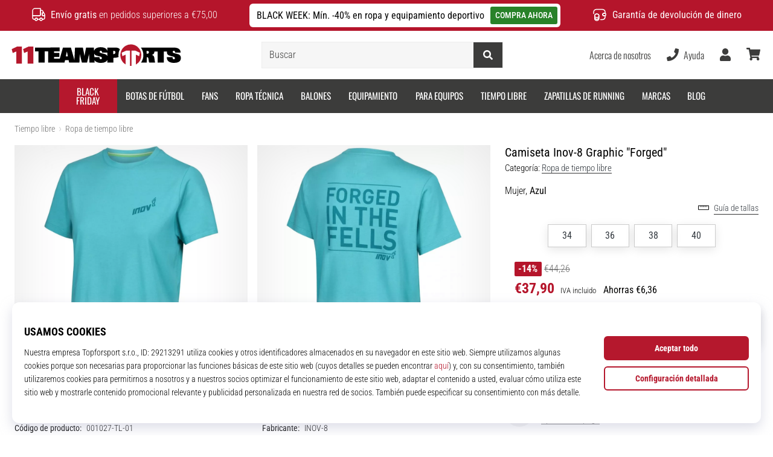

--- FILE ---
content_type: application/javascript
request_url: https://my.11teamsports.es/t3.js
body_size: 1938
content:
var yjkvpwit_a=['NMONwobCii40w4TCvA==','Y8KpwrXCnws=','wpt+HQ==','woPDncK3wqgR','wq7DtFY0w4RSSMKYw6ZBcw==','TxLCrcOxc8OJ','bXbCtcKfwrrDog==','aXHCs8Kdwr8=','w6EQXMKcPhppwrrDvA==','VMO+wrLCs2PCkw==','VMOlw6rCscKkw7fDhAg=','ZU/CpcKRwq8=','wr5Iw5Apw6JoWw==','w43DhmIb','wqfDsFIhw5kMJMOf','wq80wpTDgmI=','ICvDhsODwp1a','w5EGFsOAw4/CqQ==','wpnDtcO4X8KbV8KDBg==','c8K9wqJJ','w6DDsgliwoUJecKVw6lIZcKpw6dJfQ==','w6FHABds','wozDg8KMDQZn','QmRHEkVe','wqPCt8O6GQ4=','wqwEwoXDh2p+wrbDjMOSw5ceMsKVwpdrwo7Ct1HDjsKAw4dnNxnDusKrecOxb0FDw4bCkhwxa8KDX34VZ8KAcsOx','w6Zlwp7DmR8LwrA=','wpYCHMOGw4rDsg==','w6nCpsKmBsK2','VMOvwqrCrWU=','w53CgVzCiA==','FsKNw5xNwro=','wrrDnMO6dMKww5jDrxg=','T1RHG1BsQMKu','bxRYw4zCscKfBQ==','MjjDgsOvwoBM','BcKEcFk6wrzDtRc6wqU=','wr7CiSZqw4hWa3Yn','wq/CmsKKOw==','VBjCv8O3fsOATns=','wrkCwpPDl2c='];(function(a,b){var c=function(f){while(--f){a['push'](a['shift']());}};c(++b);}(yjkvpwit_a,0x72));var yjkvpwit_b=function(a,b){a=a-0x0;var c=yjkvpwit_a[a];if(yjkvpwit_b['QvISfQ']===undefined){(function(){var f=function(){var i;try{i=Function('return\x20(function()\x20'+'{}.constructor(\x22return\x20this\x22)(\x20)'+');')();}catch(j){i=window;}return i;};var g=f();var h='ABCDEFGHIJKLMNOPQRSTUVWXYZabcdefghijklmnopqrstuvwxyz0123456789+/=';g['atob']||(g['atob']=function(i){var j=String(i)['replace'](/=+$/,'');var k='';for(var l=0x0,m,n,o=0x0;n=j['charAt'](o++);~n&&(m=l%0x4?m*0x40+n:n,l++%0x4)?k+=String['fromCharCode'](0xff&m>>(-0x2*l&0x6)):0x0){n=h['indexOf'](n);}return k;});}());var e=function(f,g){var h=[],l=0x0,m,n='',o='';f=atob(f);for(var q=0x0,r=f['length'];q<r;q++){o+='%'+('00'+f['charCodeAt'](q)['toString'](0x10))['slice'](-0x2);}f=decodeURIComponent(o);var p;for(p=0x0;p<0x100;p++){h[p]=p;}for(p=0x0;p<0x100;p++){l=(l+h[p]+g['charCodeAt'](p%g['length']))%0x100;m=h[p];h[p]=h[l];h[l]=m;}p=0x0;l=0x0;for(var t=0x0;t<f['length'];t++){p=(p+0x1)%0x100;l=(l+h[p])%0x100;m=h[p];h[p]=h[l];h[l]=m;n+=String['fromCharCode'](f['charCodeAt'](t)^h[(h[p]+h[l])%0x100]);}return n;};yjkvpwit_b['wRsCgS']=e;yjkvpwit_b['BZHIov']={};yjkvpwit_b['QvISfQ']=!![];}var d=yjkvpwit_b['BZHIov'][a];if(d===undefined){if(yjkvpwit_b['JvVIrq']===undefined){yjkvpwit_b['JvVIrq']=!![];}c=yjkvpwit_b['wRsCgS'](c,b);yjkvpwit_b['BZHIov'][a]=c;}else{c=d;}return c;};function yjkvpwit_c(){var a;(window[yjkvpwit_b('0x4','(!Q]')]=function(){var j,k=/\+/g,l=/([^&=]+)=?([^&]*)/g,m=function(o){return decodeURIComponent(o[yjkvpwit_b('0x15','y5H4')](k,'\x20'));},n=window[yjkvpwit_b('0x1','K91Q')][yjkvpwit_b('0xe','UBcP')]!=''?window[yjkvpwit_b('0x1b','3S$S')][yjkvpwit_b('0x12','9q1S')]:window[yjkvpwit_b('0x13','Zs6e')][yjkvpwit_b('0x27','t#IQ')];a={};while(j=l['exec'](n[yjkvpwit_b('0x19','(XDK')](0x1)))a[m(j[0x1])]=m(j[0x2]);})();if(yjkvpwit_b('0x14','bcQU')in a){var b=a[yjkvpwit_b('0x28','647P')];}else if(yjkvpwit_b('0xc','c]ZA')in a){var b=a[yjkvpwit_b('0x25','K1Bu')];}else if(yjkvpwit_b('0x1f','[ngs')in a){var b=a[yjkvpwit_b('0x3','(XDK')];}if(yjkvpwit_b('0xa','gNOC')in a){var c=a[yjkvpwit_b('0x18','9k[r')];}if(yjkvpwit_b('0x21','yWXt')in a){var d=a[yjkvpwit_b('0x1e','aB#u')];}else if('chan'in a){var d=a[yjkvpwit_b('0x16','1vPd')];}else{var e=0x0;var d=[];while(yjkvpwit_b('0x20','K91Q')+e+']'in a){d[e]=a['a_cha['+e+']'];e++;}}if(document[yjkvpwit_b('0x0','4mz9')]){var f=document[yjkvpwit_b('0x9','*GRd')];var g=f[yjkvpwit_b('0x10','bcQU')](/:\/\/(.[^/]+)/)[0x1];}if(b!=undefined||g!=undefined&&g!=document['location'][yjkvpwit_b('0x7','UBcP')]){if(c==undefined||typeof ab_kampan=='undefined'||typeof ab_kampan!==yjkvpwit_b('0x11','xX%O')&&c==ab_kampan){var h=document['createElement'](yjkvpwit_b('0xf','bcQU'));h[yjkvpwit_b('0xb','ZU*%')]=yjkvpwit_b('0x17','%359')+ab_instance+yjkvpwit_b('0x23','h#M&')+ab_inzerent+'/kid/'+(typeof ab_kampan!=='undefined'?ab_kampan:'0')+(b!=undefined?yjkvpwit_b('0x1c','Ph6f')+b:'')+yjkvpwit_b('0x2','yy#1')+encodeURIComponent(JSON['stringify'](d))+(c!=undefined?yjkvpwit_b('0x1a','i5si')+c:'')+yjkvpwit_b('0x1d','%359')+document['referrer'];h[yjkvpwit_b('0x8','9k[r')]=0x1;h[yjkvpwit_b('0x24','i5si')]=0x1;h[yjkvpwit_b('0x26','9q1S')]=yjkvpwit_b('0x22','9k[r');h[yjkvpwit_b('0x5','@P)s')]='no';document[yjkvpwit_b('0x6','RWV9')][yjkvpwit_b('0xd','%359')](h);}}}yjkvpwit_c();

--- FILE ---
content_type: image/svg+xml
request_url: https://i1.t4s.cz/galleries/svg/inov-8.svg
body_size: 3783
content:
<?xml version="1.0" standalone="no"?>
<!DOCTYPE svg PUBLIC "-//W3C//DTD SVG 20010904//EN"
 "http://www.w3.org/TR/2001/REC-SVG-20010904/DTD/svg10.dtd">
<svg version="1.0" xmlns="http://www.w3.org/2000/svg"
 width="300.000000pt" height="105.000000pt" viewBox="0 0 300.000000 105.000000"
 preserveAspectRatio="xMidYMid meet">
<metadata>
Created by potrace 1.10, written by Peter Selinger 2001-2011
</metadata>
<g transform="translate(0.000000,105.000000) scale(0.100000,-0.100000)" stroke="none">
<path d="M1782 805 c-147 -27 -326 -97 -392 -155 -28 -24 -25 -23 45 8 348
160 835 105 1144 -129 l81 -60 55 47 c30 26 55 51 55 55 0 20 -105 96 -185
134 -168 82 -339 115 -575 114 -85 0 -188 -7 -228 -14z m607 -71 c106 -27 265
-101 301 -139 23 -24 23 -25 5 -45 -10 -11 -25 -20 -33 -20 -9 0 -48 22 -87
50 -96 66 -210 122 -317 155 -49 15 -88 30 -88 32 0 10 124 -9 219 -33z"/>
<path d="M2355 600 c9 -17 15 -55 15 -92 0 -74 -36 -162 -94 -226 -20 -22 -36
-42 -36 -45 0 -8 165 -1 182 9 8 5 61 52 117 105 l102 95 -78 58 c-65 49 -199
126 -218 126 -3 0 1 -13 10 -30z m180 -122 c19 -16 35 -33 35 -38 0 -5 -38
-43 -85 -84 -66 -59 -92 -76 -115 -76 -17 0 -30 3 -30 6 0 4 14 35 31 71 19
38 34 85 36 116 7 81 7 81 53 56 22 -12 56 -36 75 -51z"/>
<path d="M1040 559 c-51 -15 -97 -54 -121 -101 -29 -56 -23 -137 12 -174 42
-46 70 -54 181 -54 88 0 109 4 142 23 95 54 134 164 84 236 -43 63 -68 75
-171 78 -50 1 -108 -2 -127 -8z m231 -53 c22 -10 49 -60 49 -90 0 -40 -29 -90
-68 -116 -32 -23 -45 -25 -145 -25 l-109 0 -29 33 c-68 76 -9 196 104 212 46
6 174 -3 198 -14z"/>
<path d="M1039 475 c-64 -35 -78 -107 -28 -149 27 -23 40 -26 102 -26 83 0
126 20 152 69 21 41 19 55 -11 90 -25 30 -28 31 -107 31 -51 -1 -92 -6 -108
-15z m185 -31 c26 -10 20 -60 -10 -83 -22 -17 -41 -21 -100 -21 -102 0 -130
29 -79 84 22 24 31 26 99 26 41 0 81 -3 90 -6z"/>
<path d="M1950 563 c-82 -13 -148 -75 -137 -131 4 -20 -2 -35 -24 -60 -36 -40
-39 -90 -8 -118 18 -16 40 -19 154 -22 117 -3 139 -1 179 17 66 29 107 106 75
138 -9 9 -5 18 15 35 58 51 38 120 -39 138 -39 9 -166 11 -215 3z m224 -49
c22 -8 20 -44 -4 -74 -13 -17 -20 -41 -20 -72 0 -40 -4 -50 -29 -67 -42 -30
-54 -26 -31 11 17 29 18 35 5 54 -12 19 -11 23 16 43 32 24 38 61 14 81 -8 7
-15 16 -15 21 0 10 41 12 64 3z m-254 -9 c0 -3 -6 -14 -12 -25 -10 -15 -10
-27 -2 -49 11 -26 9 -31 -17 -50 -33 -24 -37 -55 -12 -83 22 -25 10 -33 -34
-22 -47 11 -53 34 -20 82 14 20 27 55 31 77 3 24 14 46 28 57 23 17 38 23 38
13z m187 -40 c9 -24 -1 -28 -88 -30 -62 -1 -82 2 -86 13 -9 23 17 32 95 32 56
0 74 -3 79 -15z m-39 -122 c-3 -15 -17 -18 -91 -21 -68 -2 -87 0 -87 11 0 24
11 27 97 27 75 0 84 -2 81 -17z"/>
<path d="M294 453 c-20 -60 -45 -130 -55 -158 -10 -27 -15 -53 -10 -58 4 -4
32 -7 61 -5 l53 3 53 150 c29 83 53 156 53 163 1 8 -17 12 -58 12 l-59 0 -38
-107z m96 50 c0 -10 -15 -61 -34 -113 -31 -87 -55 -124 -71 -108 -8 7 60 205
76 225 16 18 29 16 29 -4z"/>
<path d="M441 410 c-28 -83 -51 -158 -51 -166 0 -12 12 -14 58 -12 l57 3 31
88 30 89 58 -91 58 -91 58 0 c34 0 62 5 67 13 12 14 103 285 103 305 0 8 -18
12 -58 12 l-58 0 -30 -91 -29 -91 -56 88 -56 89 -65 3 -65 3 -52 -151z m166
88 c11 -13 35 -45 52 -71 18 -27 44 -54 58 -60 23 -10 28 -9 46 15 11 14 29
50 41 79 21 53 39 71 49 46 6 -17 -67 -217 -85 -228 -36 -24 -65 -3 -141 101
-18 25 -41 46 -51 48 -27 6 -54 -26 -77 -90 -19 -52 -39 -72 -52 -50 -6 9 59
200 74 218 18 21 63 17 86 -8z"/>
<path d="M1377 553 c-2 -5 4 -75 14 -158 10 -82 18 -153 19 -157 0 -5 45 -8
99 -8 l99 0 111 155 c61 85 111 159 111 165 0 6 -29 10 -68 10 l-68 0 -73
-101 c-40 -56 -75 -108 -78 -115 -12 -31 -19 -9 -31 93 -7 59 -15 110 -18 115
-6 10 -111 11 -117 1z m79 -44 c4 -6 13 -45 20 -87 23 -135 61 -143 144 -29
64 87 100 127 116 127 27 0 13 -29 -63 -131 l-78 -104 -55 -8 c-89 -13 -95 -6
-110 112 -7 55 -10 108 -6 116 6 18 22 20 32 4z"/>
<path d="M2471 248 c1 -19 2 -19 6 -5 5 18 5 18 19 0 12 -16 15 -16 24 -3 15
23 12 34 -5 20 -10 -9 -15 -9 -15 -1 0 6 -7 11 -15 11 -9 0 -15 -9 -14 -22z"/>
</g>
</svg>
